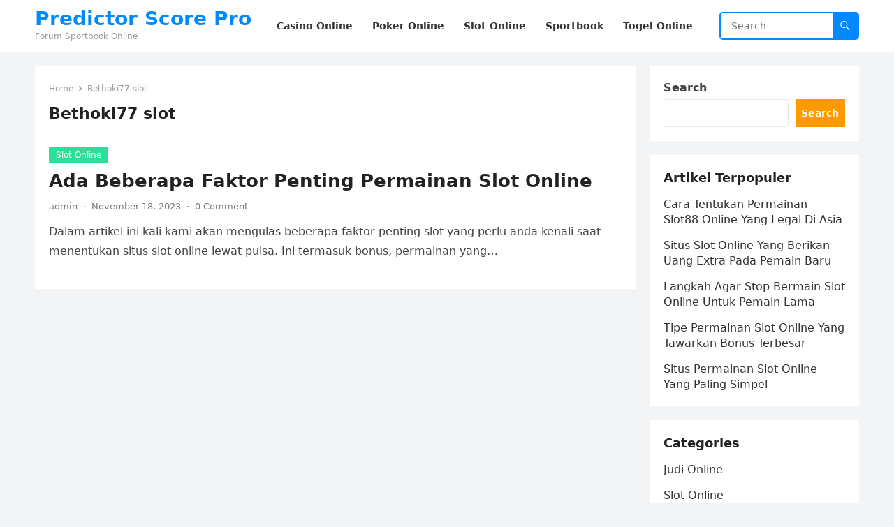

--- FILE ---
content_type: text/html; charset=UTF-8
request_url: https://scorepredictorpro.com/tag/bethoki77-slot/
body_size: 9508
content:
<!DOCTYPE html>
<html lang="en">
<head>
<meta charset="UTF-8">
<meta name="viewport" content="width=device-width, initial-scale=1">
<meta http-equiv="X-UA-Compatible" content="IE=edge">
<meta name="HandheldFriendly" content="true">
<link rel="profile" href="https://gmpg.org/xfn/11">
<meta name='robots' content='index, follow, max-image-preview:large, max-snippet:-1, max-video-preview:-1' />

	<!-- This site is optimized with the Yoast SEO plugin v26.7 - https://yoast.com/wordpress/plugins/seo/ -->
	<title>Bethoki77 slot Archives - Predictor Score Pro</title>
	<link rel="canonical" href="https://scorepredictorpro.com/tag/bethoki77-slot/" />
	<meta property="og:locale" content="en_US" />
	<meta property="og:type" content="article" />
	<meta property="og:title" content="Bethoki77 slot Archives - Predictor Score Pro" />
	<meta property="og:url" content="https://scorepredictorpro.com/tag/bethoki77-slot/" />
	<meta property="og:site_name" content="Predictor Score Pro" />
	<meta name="twitter:card" content="summary_large_image" />
	<script type="application/ld+json" class="yoast-schema-graph">{"@context":"https://schema.org","@graph":[{"@type":"CollectionPage","@id":"https://scorepredictorpro.com/tag/bethoki77-slot/","url":"https://scorepredictorpro.com/tag/bethoki77-slot/","name":"Bethoki77 slot Archives - Predictor Score Pro","isPartOf":{"@id":"https://scorepredictorpro.com/#website"},"breadcrumb":{"@id":"https://scorepredictorpro.com/tag/bethoki77-slot/#breadcrumb"},"inLanguage":"en"},{"@type":"BreadcrumbList","@id":"https://scorepredictorpro.com/tag/bethoki77-slot/#breadcrumb","itemListElement":[{"@type":"ListItem","position":1,"name":"Home","item":"https://scorepredictorpro.com/"},{"@type":"ListItem","position":2,"name":"Bethoki77 slot"}]},{"@type":"WebSite","@id":"https://scorepredictorpro.com/#website","url":"https://scorepredictorpro.com/","name":"Predictor Score Pro","description":"Forum Sportbook Online","potentialAction":[{"@type":"SearchAction","target":{"@type":"EntryPoint","urlTemplate":"https://scorepredictorpro.com/?s={search_term_string}"},"query-input":{"@type":"PropertyValueSpecification","valueRequired":true,"valueName":"search_term_string"}}],"inLanguage":"en"}]}</script>
	<!-- / Yoast SEO plugin. -->


<link rel='dns-prefetch' href='//www.googletagmanager.com' />
<link rel="alternate" type="application/rss+xml" title="Predictor Score Pro &raquo; Feed" href="https://scorepredictorpro.com/feed/" />
<link rel="alternate" type="application/rss+xml" title="Predictor Score Pro &raquo; Comments Feed" href="https://scorepredictorpro.com/comments/feed/" />
<link rel="alternate" type="application/rss+xml" title="Predictor Score Pro &raquo; Bethoki77 slot Tag Feed" href="https://scorepredictorpro.com/tag/bethoki77-slot/feed/" />
<script type="text/javascript">
/* <![CDATA[ */
window._wpemojiSettings = {"baseUrl":"https:\/\/s.w.org\/images\/core\/emoji\/15.0.3\/72x72\/","ext":".png","svgUrl":"https:\/\/s.w.org\/images\/core\/emoji\/15.0.3\/svg\/","svgExt":".svg","source":{"concatemoji":"https:\/\/scorepredictorpro.com\/wp-includes\/js\/wp-emoji-release.min.js?ver=6.5.7"}};
/*! This file is auto-generated */
!function(i,n){var o,s,e;function c(e){try{var t={supportTests:e,timestamp:(new Date).valueOf()};sessionStorage.setItem(o,JSON.stringify(t))}catch(e){}}function p(e,t,n){e.clearRect(0,0,e.canvas.width,e.canvas.height),e.fillText(t,0,0);var t=new Uint32Array(e.getImageData(0,0,e.canvas.width,e.canvas.height).data),r=(e.clearRect(0,0,e.canvas.width,e.canvas.height),e.fillText(n,0,0),new Uint32Array(e.getImageData(0,0,e.canvas.width,e.canvas.height).data));return t.every(function(e,t){return e===r[t]})}function u(e,t,n){switch(t){case"flag":return n(e,"\ud83c\udff3\ufe0f\u200d\u26a7\ufe0f","\ud83c\udff3\ufe0f\u200b\u26a7\ufe0f")?!1:!n(e,"\ud83c\uddfa\ud83c\uddf3","\ud83c\uddfa\u200b\ud83c\uddf3")&&!n(e,"\ud83c\udff4\udb40\udc67\udb40\udc62\udb40\udc65\udb40\udc6e\udb40\udc67\udb40\udc7f","\ud83c\udff4\u200b\udb40\udc67\u200b\udb40\udc62\u200b\udb40\udc65\u200b\udb40\udc6e\u200b\udb40\udc67\u200b\udb40\udc7f");case"emoji":return!n(e,"\ud83d\udc26\u200d\u2b1b","\ud83d\udc26\u200b\u2b1b")}return!1}function f(e,t,n){var r="undefined"!=typeof WorkerGlobalScope&&self instanceof WorkerGlobalScope?new OffscreenCanvas(300,150):i.createElement("canvas"),a=r.getContext("2d",{willReadFrequently:!0}),o=(a.textBaseline="top",a.font="600 32px Arial",{});return e.forEach(function(e){o[e]=t(a,e,n)}),o}function t(e){var t=i.createElement("script");t.src=e,t.defer=!0,i.head.appendChild(t)}"undefined"!=typeof Promise&&(o="wpEmojiSettingsSupports",s=["flag","emoji"],n.supports={everything:!0,everythingExceptFlag:!0},e=new Promise(function(e){i.addEventListener("DOMContentLoaded",e,{once:!0})}),new Promise(function(t){var n=function(){try{var e=JSON.parse(sessionStorage.getItem(o));if("object"==typeof e&&"number"==typeof e.timestamp&&(new Date).valueOf()<e.timestamp+604800&&"object"==typeof e.supportTests)return e.supportTests}catch(e){}return null}();if(!n){if("undefined"!=typeof Worker&&"undefined"!=typeof OffscreenCanvas&&"undefined"!=typeof URL&&URL.createObjectURL&&"undefined"!=typeof Blob)try{var e="postMessage("+f.toString()+"("+[JSON.stringify(s),u.toString(),p.toString()].join(",")+"));",r=new Blob([e],{type:"text/javascript"}),a=new Worker(URL.createObjectURL(r),{name:"wpTestEmojiSupports"});return void(a.onmessage=function(e){c(n=e.data),a.terminate(),t(n)})}catch(e){}c(n=f(s,u,p))}t(n)}).then(function(e){for(var t in e)n.supports[t]=e[t],n.supports.everything=n.supports.everything&&n.supports[t],"flag"!==t&&(n.supports.everythingExceptFlag=n.supports.everythingExceptFlag&&n.supports[t]);n.supports.everythingExceptFlag=n.supports.everythingExceptFlag&&!n.supports.flag,n.DOMReady=!1,n.readyCallback=function(){n.DOMReady=!0}}).then(function(){return e}).then(function(){var e;n.supports.everything||(n.readyCallback(),(e=n.source||{}).concatemoji?t(e.concatemoji):e.wpemoji&&e.twemoji&&(t(e.twemoji),t(e.wpemoji)))}))}((window,document),window._wpemojiSettings);
/* ]]> */
</script>

<style id='wp-emoji-styles-inline-css' type='text/css'>

	img.wp-smiley, img.emoji {
		display: inline !important;
		border: none !important;
		box-shadow: none !important;
		height: 1em !important;
		width: 1em !important;
		margin: 0 0.07em !important;
		vertical-align: -0.1em !important;
		background: none !important;
		padding: 0 !important;
	}
</style>
<link rel='stylesheet' id='wp-block-library-css' href='https://scorepredictorpro.com/wp-includes/css/dist/block-library/style.min.css?ver=6.5.7' type='text/css' media='all' />
<style id='wp-block-library-theme-inline-css' type='text/css'>
.wp-block-audio figcaption{color:#555;font-size:13px;text-align:center}.is-dark-theme .wp-block-audio figcaption{color:#ffffffa6}.wp-block-audio{margin:0 0 1em}.wp-block-code{border:1px solid #ccc;border-radius:4px;font-family:Menlo,Consolas,monaco,monospace;padding:.8em 1em}.wp-block-embed figcaption{color:#555;font-size:13px;text-align:center}.is-dark-theme .wp-block-embed figcaption{color:#ffffffa6}.wp-block-embed{margin:0 0 1em}.blocks-gallery-caption{color:#555;font-size:13px;text-align:center}.is-dark-theme .blocks-gallery-caption{color:#ffffffa6}.wp-block-image figcaption{color:#555;font-size:13px;text-align:center}.is-dark-theme .wp-block-image figcaption{color:#ffffffa6}.wp-block-image{margin:0 0 1em}.wp-block-pullquote{border-bottom:4px solid;border-top:4px solid;color:currentColor;margin-bottom:1.75em}.wp-block-pullquote cite,.wp-block-pullquote footer,.wp-block-pullquote__citation{color:currentColor;font-size:.8125em;font-style:normal;text-transform:uppercase}.wp-block-quote{border-left:.25em solid;margin:0 0 1.75em;padding-left:1em}.wp-block-quote cite,.wp-block-quote footer{color:currentColor;font-size:.8125em;font-style:normal;position:relative}.wp-block-quote.has-text-align-right{border-left:none;border-right:.25em solid;padding-left:0;padding-right:1em}.wp-block-quote.has-text-align-center{border:none;padding-left:0}.wp-block-quote.is-large,.wp-block-quote.is-style-large,.wp-block-quote.is-style-plain{border:none}.wp-block-search .wp-block-search__label{font-weight:700}.wp-block-search__button{border:1px solid #ccc;padding:.375em .625em}:where(.wp-block-group.has-background){padding:1.25em 2.375em}.wp-block-separator.has-css-opacity{opacity:.4}.wp-block-separator{border:none;border-bottom:2px solid;margin-left:auto;margin-right:auto}.wp-block-separator.has-alpha-channel-opacity{opacity:1}.wp-block-separator:not(.is-style-wide):not(.is-style-dots){width:100px}.wp-block-separator.has-background:not(.is-style-dots){border-bottom:none;height:1px}.wp-block-separator.has-background:not(.is-style-wide):not(.is-style-dots){height:2px}.wp-block-table{margin:0 0 1em}.wp-block-table td,.wp-block-table th{word-break:normal}.wp-block-table figcaption{color:#555;font-size:13px;text-align:center}.is-dark-theme .wp-block-table figcaption{color:#ffffffa6}.wp-block-video figcaption{color:#555;font-size:13px;text-align:center}.is-dark-theme .wp-block-video figcaption{color:#ffffffa6}.wp-block-video{margin:0 0 1em}.wp-block-template-part.has-background{margin-bottom:0;margin-top:0;padding:1.25em 2.375em}
</style>
<style id='classic-theme-styles-inline-css' type='text/css'>
/*! This file is auto-generated */
.wp-block-button__link{color:#fff;background-color:#32373c;border-radius:9999px;box-shadow:none;text-decoration:none;padding:calc(.667em + 2px) calc(1.333em + 2px);font-size:1.125em}.wp-block-file__button{background:#32373c;color:#fff;text-decoration:none}
</style>
<style id='global-styles-inline-css' type='text/css'>
body{--wp--preset--color--black: #000000;--wp--preset--color--cyan-bluish-gray: #abb8c3;--wp--preset--color--white: #ffffff;--wp--preset--color--pale-pink: #f78da7;--wp--preset--color--vivid-red: #cf2e2e;--wp--preset--color--luminous-vivid-orange: #ff6900;--wp--preset--color--luminous-vivid-amber: #fcb900;--wp--preset--color--light-green-cyan: #7bdcb5;--wp--preset--color--vivid-green-cyan: #00d084;--wp--preset--color--pale-cyan-blue: #8ed1fc;--wp--preset--color--vivid-cyan-blue: #0693e3;--wp--preset--color--vivid-purple: #9b51e0;--wp--preset--gradient--vivid-cyan-blue-to-vivid-purple: linear-gradient(135deg,rgba(6,147,227,1) 0%,rgb(155,81,224) 100%);--wp--preset--gradient--light-green-cyan-to-vivid-green-cyan: linear-gradient(135deg,rgb(122,220,180) 0%,rgb(0,208,130) 100%);--wp--preset--gradient--luminous-vivid-amber-to-luminous-vivid-orange: linear-gradient(135deg,rgba(252,185,0,1) 0%,rgba(255,105,0,1) 100%);--wp--preset--gradient--luminous-vivid-orange-to-vivid-red: linear-gradient(135deg,rgba(255,105,0,1) 0%,rgb(207,46,46) 100%);--wp--preset--gradient--very-light-gray-to-cyan-bluish-gray: linear-gradient(135deg,rgb(238,238,238) 0%,rgb(169,184,195) 100%);--wp--preset--gradient--cool-to-warm-spectrum: linear-gradient(135deg,rgb(74,234,220) 0%,rgb(151,120,209) 20%,rgb(207,42,186) 40%,rgb(238,44,130) 60%,rgb(251,105,98) 80%,rgb(254,248,76) 100%);--wp--preset--gradient--blush-light-purple: linear-gradient(135deg,rgb(255,206,236) 0%,rgb(152,150,240) 100%);--wp--preset--gradient--blush-bordeaux: linear-gradient(135deg,rgb(254,205,165) 0%,rgb(254,45,45) 50%,rgb(107,0,62) 100%);--wp--preset--gradient--luminous-dusk: linear-gradient(135deg,rgb(255,203,112) 0%,rgb(199,81,192) 50%,rgb(65,88,208) 100%);--wp--preset--gradient--pale-ocean: linear-gradient(135deg,rgb(255,245,203) 0%,rgb(182,227,212) 50%,rgb(51,167,181) 100%);--wp--preset--gradient--electric-grass: linear-gradient(135deg,rgb(202,248,128) 0%,rgb(113,206,126) 100%);--wp--preset--gradient--midnight: linear-gradient(135deg,rgb(2,3,129) 0%,rgb(40,116,252) 100%);--wp--preset--font-size--small: 13px;--wp--preset--font-size--medium: 20px;--wp--preset--font-size--large: 36px;--wp--preset--font-size--x-large: 42px;--wp--preset--spacing--20: 0.44rem;--wp--preset--spacing--30: 0.67rem;--wp--preset--spacing--40: 1rem;--wp--preset--spacing--50: 1.5rem;--wp--preset--spacing--60: 2.25rem;--wp--preset--spacing--70: 3.38rem;--wp--preset--spacing--80: 5.06rem;--wp--preset--shadow--natural: 6px 6px 9px rgba(0, 0, 0, 0.2);--wp--preset--shadow--deep: 12px 12px 50px rgba(0, 0, 0, 0.4);--wp--preset--shadow--sharp: 6px 6px 0px rgba(0, 0, 0, 0.2);--wp--preset--shadow--outlined: 6px 6px 0px -3px rgba(255, 255, 255, 1), 6px 6px rgba(0, 0, 0, 1);--wp--preset--shadow--crisp: 6px 6px 0px rgba(0, 0, 0, 1);}:where(.is-layout-flex){gap: 0.5em;}:where(.is-layout-grid){gap: 0.5em;}body .is-layout-flex{display: flex;}body .is-layout-flex{flex-wrap: wrap;align-items: center;}body .is-layout-flex > *{margin: 0;}body .is-layout-grid{display: grid;}body .is-layout-grid > *{margin: 0;}:where(.wp-block-columns.is-layout-flex){gap: 2em;}:where(.wp-block-columns.is-layout-grid){gap: 2em;}:where(.wp-block-post-template.is-layout-flex){gap: 1.25em;}:where(.wp-block-post-template.is-layout-grid){gap: 1.25em;}.has-black-color{color: var(--wp--preset--color--black) !important;}.has-cyan-bluish-gray-color{color: var(--wp--preset--color--cyan-bluish-gray) !important;}.has-white-color{color: var(--wp--preset--color--white) !important;}.has-pale-pink-color{color: var(--wp--preset--color--pale-pink) !important;}.has-vivid-red-color{color: var(--wp--preset--color--vivid-red) !important;}.has-luminous-vivid-orange-color{color: var(--wp--preset--color--luminous-vivid-orange) !important;}.has-luminous-vivid-amber-color{color: var(--wp--preset--color--luminous-vivid-amber) !important;}.has-light-green-cyan-color{color: var(--wp--preset--color--light-green-cyan) !important;}.has-vivid-green-cyan-color{color: var(--wp--preset--color--vivid-green-cyan) !important;}.has-pale-cyan-blue-color{color: var(--wp--preset--color--pale-cyan-blue) !important;}.has-vivid-cyan-blue-color{color: var(--wp--preset--color--vivid-cyan-blue) !important;}.has-vivid-purple-color{color: var(--wp--preset--color--vivid-purple) !important;}.has-black-background-color{background-color: var(--wp--preset--color--black) !important;}.has-cyan-bluish-gray-background-color{background-color: var(--wp--preset--color--cyan-bluish-gray) !important;}.has-white-background-color{background-color: var(--wp--preset--color--white) !important;}.has-pale-pink-background-color{background-color: var(--wp--preset--color--pale-pink) !important;}.has-vivid-red-background-color{background-color: var(--wp--preset--color--vivid-red) !important;}.has-luminous-vivid-orange-background-color{background-color: var(--wp--preset--color--luminous-vivid-orange) !important;}.has-luminous-vivid-amber-background-color{background-color: var(--wp--preset--color--luminous-vivid-amber) !important;}.has-light-green-cyan-background-color{background-color: var(--wp--preset--color--light-green-cyan) !important;}.has-vivid-green-cyan-background-color{background-color: var(--wp--preset--color--vivid-green-cyan) !important;}.has-pale-cyan-blue-background-color{background-color: var(--wp--preset--color--pale-cyan-blue) !important;}.has-vivid-cyan-blue-background-color{background-color: var(--wp--preset--color--vivid-cyan-blue) !important;}.has-vivid-purple-background-color{background-color: var(--wp--preset--color--vivid-purple) !important;}.has-black-border-color{border-color: var(--wp--preset--color--black) !important;}.has-cyan-bluish-gray-border-color{border-color: var(--wp--preset--color--cyan-bluish-gray) !important;}.has-white-border-color{border-color: var(--wp--preset--color--white) !important;}.has-pale-pink-border-color{border-color: var(--wp--preset--color--pale-pink) !important;}.has-vivid-red-border-color{border-color: var(--wp--preset--color--vivid-red) !important;}.has-luminous-vivid-orange-border-color{border-color: var(--wp--preset--color--luminous-vivid-orange) !important;}.has-luminous-vivid-amber-border-color{border-color: var(--wp--preset--color--luminous-vivid-amber) !important;}.has-light-green-cyan-border-color{border-color: var(--wp--preset--color--light-green-cyan) !important;}.has-vivid-green-cyan-border-color{border-color: var(--wp--preset--color--vivid-green-cyan) !important;}.has-pale-cyan-blue-border-color{border-color: var(--wp--preset--color--pale-cyan-blue) !important;}.has-vivid-cyan-blue-border-color{border-color: var(--wp--preset--color--vivid-cyan-blue) !important;}.has-vivid-purple-border-color{border-color: var(--wp--preset--color--vivid-purple) !important;}.has-vivid-cyan-blue-to-vivid-purple-gradient-background{background: var(--wp--preset--gradient--vivid-cyan-blue-to-vivid-purple) !important;}.has-light-green-cyan-to-vivid-green-cyan-gradient-background{background: var(--wp--preset--gradient--light-green-cyan-to-vivid-green-cyan) !important;}.has-luminous-vivid-amber-to-luminous-vivid-orange-gradient-background{background: var(--wp--preset--gradient--luminous-vivid-amber-to-luminous-vivid-orange) !important;}.has-luminous-vivid-orange-to-vivid-red-gradient-background{background: var(--wp--preset--gradient--luminous-vivid-orange-to-vivid-red) !important;}.has-very-light-gray-to-cyan-bluish-gray-gradient-background{background: var(--wp--preset--gradient--very-light-gray-to-cyan-bluish-gray) !important;}.has-cool-to-warm-spectrum-gradient-background{background: var(--wp--preset--gradient--cool-to-warm-spectrum) !important;}.has-blush-light-purple-gradient-background{background: var(--wp--preset--gradient--blush-light-purple) !important;}.has-blush-bordeaux-gradient-background{background: var(--wp--preset--gradient--blush-bordeaux) !important;}.has-luminous-dusk-gradient-background{background: var(--wp--preset--gradient--luminous-dusk) !important;}.has-pale-ocean-gradient-background{background: var(--wp--preset--gradient--pale-ocean) !important;}.has-electric-grass-gradient-background{background: var(--wp--preset--gradient--electric-grass) !important;}.has-midnight-gradient-background{background: var(--wp--preset--gradient--midnight) !important;}.has-small-font-size{font-size: var(--wp--preset--font-size--small) !important;}.has-medium-font-size{font-size: var(--wp--preset--font-size--medium) !important;}.has-large-font-size{font-size: var(--wp--preset--font-size--large) !important;}.has-x-large-font-size{font-size: var(--wp--preset--font-size--x-large) !important;}
.wp-block-navigation a:where(:not(.wp-element-button)){color: inherit;}
:where(.wp-block-post-template.is-layout-flex){gap: 1.25em;}:where(.wp-block-post-template.is-layout-grid){gap: 1.25em;}
:where(.wp-block-columns.is-layout-flex){gap: 2em;}:where(.wp-block-columns.is-layout-grid){gap: 2em;}
.wp-block-pullquote{font-size: 1.5em;line-height: 1.6;}
</style>
<link rel='stylesheet' id='blogsite-fontawesome-style-css' href='https://scorepredictorpro.com/wp-content/themes/blogsite/assets/css/font-awesome.css?ver=6.5.7' type='text/css' media='all' />
<link rel='stylesheet' id='blogsite-genericons-style-css' href='https://scorepredictorpro.com/wp-content/themes/blogsite/genericons/genericons.css?ver=6.5.7' type='text/css' media='all' />
<link rel='stylesheet' id='blogsite-style-css' href='https://scorepredictorpro.com/wp-content/themes/blogsite/style.css?ver=20230701' type='text/css' media='all' />
<link rel='stylesheet' id='blogsite-responsive-style-css' href='https://scorepredictorpro.com/wp-content/themes/blogsite/responsive.css?ver=20230701' type='text/css' media='all' />
<script type="text/javascript" src="https://scorepredictorpro.com/wp-includes/js/jquery/jquery.min.js?ver=3.7.1" id="jquery-core-js"></script>
<script type="text/javascript" src="https://scorepredictorpro.com/wp-includes/js/jquery/jquery-migrate.min.js?ver=3.4.1" id="jquery-migrate-js"></script>
<link rel="https://api.w.org/" href="https://scorepredictorpro.com/wp-json/" /><link rel="alternate" type="application/json" href="https://scorepredictorpro.com/wp-json/wp/v2/tags/183" /><link rel="EditURI" type="application/rsd+xml" title="RSD" href="https://scorepredictorpro.com/xmlrpc.php?rsd" />
<meta name="generator" content="WordPress 6.5.7" />
<meta name="generator" content="Site Kit by Google 1.170.0" /><link rel="icon" href="https://scorepredictorpro.com/wp-content/uploads/2023/03/google_icon.png" sizes="32x32" />
<link rel="icon" href="https://scorepredictorpro.com/wp-content/uploads/2023/03/google_icon.png" sizes="192x192" />
<link rel="apple-touch-icon" href="https://scorepredictorpro.com/wp-content/uploads/2023/03/google_icon.png" />
<meta name="msapplication-TileImage" content="https://scorepredictorpro.com/wp-content/uploads/2023/03/google_icon.png" />
<link rel="alternate" type="application/rss+xml" title="RSS" href="https://scorepredictorpro.com/rsslatest.xml" /></head>

<body class="archive tag tag-bethoki77-slot tag-183 wp-embed-responsive hfeed">


<div id="page" class="site">

	<a class="skip-link screen-reader-text" href="#content">Skip to content</a>

	<header id="masthead" class="site-header clear">

		
		<div class="container">

			<div class="site-branding">

				
				
					<div class="site-title-desc">

						<div class="site-title ">
							<h1><a href="https://scorepredictorpro.com">Predictor Score Pro</a></h1>
						</div><!-- .site-title -->	

						<div class="site-description">
							Forum Sportbook Online						</div><!-- .site-desc -->

					</div><!-- .site-title-desc -->

				
			</div><!-- .site-branding -->		

			<nav id="primary-nav" class="primary-navigation">

				<div class="menu-menu-container"><ul id="primary-menu" class="sf-menu"><li id="menu-item-9" class="menu-item menu-item-type-taxonomy menu-item-object-category menu-item-9"><a href="https://scorepredictorpro.com/category/casino-online/"><span class="menu-text">Casino Online</span></a></li>
<li id="menu-item-11" class="menu-item menu-item-type-taxonomy menu-item-object-category menu-item-11"><a href="https://scorepredictorpro.com/category/poker-online/"><span class="menu-text">Poker Online</span></a></li>
<li id="menu-item-12" class="menu-item menu-item-type-taxonomy menu-item-object-category menu-item-12"><a href="https://scorepredictorpro.com/category/slot-online/"><span class="menu-text">Slot Online</span></a></li>
<li id="menu-item-13" class="menu-item menu-item-type-taxonomy menu-item-object-category menu-item-13"><a href="https://scorepredictorpro.com/category/sportbook/"><span class="menu-text">Sportbook</span></a></li>
<li id="menu-item-14" class="menu-item menu-item-type-taxonomy menu-item-object-category menu-item-14"><a href="https://scorepredictorpro.com/category/togel-online/"><span class="menu-text">Togel Online</span></a></li>
</ul></div>
			</nav><!-- #primary-nav -->

			<div class="header-search">
				<form id="searchform" method="get" action="https://scorepredictorpro.com/">
					<input type="search" name="s" class="search-input" placeholder="Search" autocomplete="off">
					<button type="submit" class="search-submit"><span class="genericon genericon-search"></span></button>		
				</form>
			</div><!-- .header-search -->

			<div class="header-toggles">
				<button class="toggle nav-toggle mobile-nav-toggle" data-toggle-target=".menu-modal"  data-toggle-body-class="showing-menu-modal" aria-expanded="false" data-set-focus=".close-nav-toggle">
					<span class="toggle-inner">
						<span class="toggle-icon">
							<svg class="svg-icon" aria-hidden="true" role="img" focusable="false" xmlns="http://www.w3.org/2000/svg" width="26" height="7" viewBox="0 0 26 7"><path fill-rule="evenodd" d="M332.5,45 C330.567003,45 329,43.4329966 329,41.5 C329,39.5670034 330.567003,38 332.5,38 C334.432997,38 336,39.5670034 336,41.5 C336,43.4329966 334.432997,45 332.5,45 Z M342,45 C340.067003,45 338.5,43.4329966 338.5,41.5 C338.5,39.5670034 340.067003,38 342,38 C343.932997,38 345.5,39.5670034 345.5,41.5 C345.5,43.4329966 343.932997,45 342,45 Z M351.5,45 C349.567003,45 348,43.4329966 348,41.5 C348,39.5670034 349.567003,38 351.5,38 C353.432997,38 355,39.5670034 355,41.5 C355,43.4329966 353.432997,45 351.5,45 Z" transform="translate(-329 -38)" /></svg>						</span>
						<span class="toggle-text">Menu</span>
					</span>
				</button><!-- .nav-toggle -->
			</div><!-- .header-toggles -->
			
		</div><!-- .container -->

	</header><!-- #masthead -->	

	<div class="menu-modal cover-modal header-footer-group" data-modal-target-string=".menu-modal">

		<div class="menu-modal-inner modal-inner">

			<div class="menu-wrapper section-inner">

				<div class="menu-top">

					<button class="toggle close-nav-toggle fill-children-current-color" data-toggle-target=".menu-modal" data-toggle-body-class="showing-menu-modal" aria-expanded="false" data-set-focus=".menu-modal">
						<span class="toggle-text">Close Menu</span>
						<svg class="svg-icon" aria-hidden="true" role="img" focusable="false" xmlns="http://www.w3.org/2000/svg" width="16" height="16" viewBox="0 0 16 16"><polygon fill="" fill-rule="evenodd" points="6.852 7.649 .399 1.195 1.445 .149 7.899 6.602 14.352 .149 15.399 1.195 8.945 7.649 15.399 14.102 14.352 15.149 7.899 8.695 1.445 15.149 .399 14.102" /></svg>					</button><!-- .nav-toggle -->

					
					<nav class="mobile-menu" aria-label="Mobile" role="navigation">

						<ul class="modal-menu reset-list-style">

						<li class="menu-item menu-item-type-taxonomy menu-item-object-category menu-item-9"><div class="ancestor-wrapper"><a href="https://scorepredictorpro.com/category/casino-online/">Casino Online</a></div><!-- .ancestor-wrapper --></li>
<li class="menu-item menu-item-type-taxonomy menu-item-object-category menu-item-11"><div class="ancestor-wrapper"><a href="https://scorepredictorpro.com/category/poker-online/">Poker Online</a></div><!-- .ancestor-wrapper --></li>
<li class="menu-item menu-item-type-taxonomy menu-item-object-category menu-item-12"><div class="ancestor-wrapper"><a href="https://scorepredictorpro.com/category/slot-online/">Slot Online</a></div><!-- .ancestor-wrapper --></li>
<li class="menu-item menu-item-type-taxonomy menu-item-object-category menu-item-13"><div class="ancestor-wrapper"><a href="https://scorepredictorpro.com/category/sportbook/">Sportbook</a></div><!-- .ancestor-wrapper --></li>
<li class="menu-item menu-item-type-taxonomy menu-item-object-category menu-item-14"><div class="ancestor-wrapper"><a href="https://scorepredictorpro.com/category/togel-online/">Togel Online</a></div><!-- .ancestor-wrapper --></li>

						</ul>

					</nav>

				</div><!-- .menu-top -->

			</div><!-- .menu-wrapper -->

		</div><!-- .menu-modal-inner -->

	</div><!-- .menu-modal -->	

<div class="header-space"></div>

<div id="content" class="site-content container  clear">

	<div id="primary" class="content-area clear">
				
		<main id="main" class="site-main clear">

			<div class="breadcrumbs clear">
				<span class="breadcrumbs-nav">
					<a href="https://scorepredictorpro.com">Home</a>
					<span class="post-category">Bethoki77 slot</span>
				</span>				
				<h1>
					Bethoki77 slot					
				</h1>	
			</div><!-- .breadcrumbs -->
		
			<div id="recent-content" class="content-loop">

				
<div id="post-61" class="clear last post-61 post type-post status-publish format-standard hentry category-slot-online tag-beberapa-faktor-penting-slot tag-bethoki77 tag-bethoki77-asia tag-bethoki77-online tag-bethoki77-slot tag-bethoki77-terpercaya tag-daftar-bethoki77 tag-link-bethoki77 tag-login-bethoki77">	

		

	<div class="entry-category">
		<a href="https://scorepredictorpro.com/category/slot-online/">Slot Online</a> 	</div>		

	<h2 class="entry-title"><a href="https://scorepredictorpro.com/ada-beberapa-faktor-penting-permainan-slot-online/">Ada Beberapa Faktor Penting Permainan Slot Online</a></h2>
	
	<div class="entry-meta">

	<span class="entry-author"><a href="https://scorepredictorpro.com/author/admin/" title="Posts by admin" rel="author">admin</a></span>
	<span class="sep author-sep">&middot;</span>	
	<span class="entry-date">November 18, 2023</span>
	<span class="sep">&middot;</span>
	<span class='entry-comment'><a href="https://scorepredictorpro.com/ada-beberapa-faktor-penting-permainan-slot-online/#respond" class="comments-link" >0 Comment</a></span>
	
</div><!-- .entry-meta -->

	<div class="entry-summary">
		<p>Dalam artikel ini kali kami akan mengulas beberapa faktor penting slot yang perlu anda kenali saat menentukan situs slot online lewat pulsa. Ini termasuk bonus, permainan yang&#8230; </p>
	</div><!-- .entry-summary -->

</div><!-- #post-61 -->
			</div><!-- #recent-content -->

			
		</main><!-- .site-main -->

	</div><!-- #primary -->


<aside id="secondary" class="widget-area sidebar">

	
	<div id="block-2" class="widget widget_block widget_search"><form role="search" method="get" action="https://scorepredictorpro.com/" class="wp-block-search__button-outside wp-block-search__text-button wp-block-search"    ><label class="wp-block-search__label" for="wp-block-search__input-1" >Search</label><div class="wp-block-search__inside-wrapper " ><input class="wp-block-search__input" id="wp-block-search__input-1" placeholder="" value="" type="search" name="s" required /><button aria-label="Search" class="wp-block-search__button wp-element-button" type="submit" >Search</button></div></form></div><div id="block-3" class="widget widget_block"><div class="wp-block-group"><div class="wp-block-group__inner-container is-layout-flow wp-block-group-is-layout-flow"><h2 class="wp-block-heading">Artikel Terpopuler</h2><ul class="wp-block-latest-posts__list wp-block-latest-posts"><li><a class="wp-block-latest-posts__post-title" href="https://scorepredictorpro.com/cara-tentukan-permainan-slot88-online-yang-legal-di-asia/">Cara Tentukan Permainan Slot88 Online Yang Legal Di Asia</a></li>
<li><a class="wp-block-latest-posts__post-title" href="https://scorepredictorpro.com/situs-slot-online-yang-berikan-uang-extra-pada-pemain-baru/">Situs Slot Online Yang Berikan Uang Extra Pada Pemain Baru</a></li>
<li><a class="wp-block-latest-posts__post-title" href="https://scorepredictorpro.com/langkah-agar-stop-bermain-slot-online-untuk-pemain-lama/">Langkah Agar Stop Bermain Slot Online Untuk Pemain Lama</a></li>
<li><a class="wp-block-latest-posts__post-title" href="https://scorepredictorpro.com/tipe-permainan-slot-online-yang-tawarkan-bonus-terbesar/">Tipe Permainan Slot Online Yang Tawarkan Bonus Terbesar</a></li>
<li><a class="wp-block-latest-posts__post-title" href="https://scorepredictorpro.com/situs-permainan-slot-online-yang-paling-simpel/">Situs Permainan Slot Online Yang Paling Simpel</a></li>
</ul></div></div></div><div id="block-6" class="widget widget_block"><div class="wp-block-group"><div class="wp-block-group__inner-container is-layout-flow wp-block-group-is-layout-flow"><h2 class="wp-block-heading">Categories</h2><ul class="wp-block-categories-list wp-block-categories">	<li class="cat-item cat-item-27"><a href="https://scorepredictorpro.com/category/judi-online/">Judi Online</a>
</li>
	<li class="cat-item cat-item-2"><a href="https://scorepredictorpro.com/category/slot-online/">Slot Online</a>
</li>
	<li class="cat-item cat-item-5"><a href="https://scorepredictorpro.com/category/togel-online/">Togel Online</a>
</li>
</ul></div></div></div><div id="tag_cloud-2" class="widget widget_tag_cloud"><h2 class="widget-title">Query Terpopuler</h2><div class="tagcloud"><a href="https://scorepredictorpro.com/tag/betslot88/" class="tag-cloud-link tag-link-188 tag-link-position-1" style="font-size: 22pt;" aria-label="betslot88 (2 items)">betslot88</a>
<a href="https://scorepredictorpro.com/tag/betslot88-asia/" class="tag-cloud-link tag-link-189 tag-link-position-2" style="font-size: 22pt;" aria-label="betslot88 asia (2 items)">betslot88 asia</a>
<a href="https://scorepredictorpro.com/tag/betslot88-online/" class="tag-cloud-link tag-link-190 tag-link-position-3" style="font-size: 22pt;" aria-label="betslot88 online (2 items)">betslot88 online</a>
<a href="https://scorepredictorpro.com/tag/betslot88-slot/" class="tag-cloud-link tag-link-191 tag-link-position-4" style="font-size: 22pt;" aria-label="betslot88 slot (2 items)">betslot88 slot</a>
<a href="https://scorepredictorpro.com/tag/betslot88-terpercaya/" class="tag-cloud-link tag-link-192 tag-link-position-5" style="font-size: 22pt;" aria-label="betslot88 terpercaya (2 items)">betslot88 terpercaya</a>
<a href="https://scorepredictorpro.com/tag/daftar-betslot88/" class="tag-cloud-link tag-link-193 tag-link-position-6" style="font-size: 22pt;" aria-label="daftar betslot88 (2 items)">daftar betslot88</a>
<a href="https://scorepredictorpro.com/tag/daftar-holyslot88/" class="tag-cloud-link tag-link-212 tag-link-position-7" style="font-size: 8pt;" aria-label="daftar holyslot88 (1 item)">daftar holyslot88</a>
<a href="https://scorepredictorpro.com/tag/daftar-nagaslot/" class="tag-cloud-link tag-link-204 tag-link-position-8" style="font-size: 8pt;" aria-label="daftar NagaSlot (1 item)">daftar NagaSlot</a>
<a href="https://scorepredictorpro.com/tag/holyslot88/" class="tag-cloud-link tag-link-213 tag-link-position-9" style="font-size: 8pt;" aria-label="holyslot88 (1 item)">holyslot88</a>
<a href="https://scorepredictorpro.com/tag/holyslot88-asia/" class="tag-cloud-link tag-link-214 tag-link-position-10" style="font-size: 8pt;" aria-label="holyslot88 asia (1 item)">holyslot88 asia</a>
<a href="https://scorepredictorpro.com/tag/holyslot88-online/" class="tag-cloud-link tag-link-215 tag-link-position-11" style="font-size: 8pt;" aria-label="holyslot88 online (1 item)">holyslot88 online</a>
<a href="https://scorepredictorpro.com/tag/holyslot88-slot/" class="tag-cloud-link tag-link-216 tag-link-position-12" style="font-size: 8pt;" aria-label="holyslot88 slot (1 item)">holyslot88 slot</a>
<a href="https://scorepredictorpro.com/tag/holyslot88-terpercaya/" class="tag-cloud-link tag-link-217 tag-link-position-13" style="font-size: 8pt;" aria-label="holyslot88 terpercaya (1 item)">holyslot88 terpercaya</a>
<a href="https://scorepredictorpro.com/tag/link-betslot88/" class="tag-cloud-link tag-link-194 tag-link-position-14" style="font-size: 22pt;" aria-label="link betslot88 (2 items)">link betslot88</a>
<a href="https://scorepredictorpro.com/tag/link-holyslot88/" class="tag-cloud-link tag-link-218 tag-link-position-15" style="font-size: 8pt;" aria-label="link holyslot88 (1 item)">link holyslot88</a>
<a href="https://scorepredictorpro.com/tag/link-nagaslot/" class="tag-cloud-link tag-link-205 tag-link-position-16" style="font-size: 8pt;" aria-label="link NagaSlot (1 item)">link NagaSlot</a>
<a href="https://scorepredictorpro.com/tag/login-betslot88/" class="tag-cloud-link tag-link-195 tag-link-position-17" style="font-size: 22pt;" aria-label="login betslot88 (2 items)">login betslot88</a>
<a href="https://scorepredictorpro.com/tag/login-holyslot88/" class="tag-cloud-link tag-link-219 tag-link-position-18" style="font-size: 8pt;" aria-label="login holyslot88 (1 item)">login holyslot88</a>
<a href="https://scorepredictorpro.com/tag/login-nagaslot/" class="tag-cloud-link tag-link-206 tag-link-position-19" style="font-size: 8pt;" aria-label="login NagaSlot (1 item)">login NagaSlot</a>
<a href="https://scorepredictorpro.com/tag/login-viobet88/" class="tag-cloud-link tag-link-198 tag-link-position-20" style="font-size: 8pt;" aria-label="login Viobet88 (1 item)">login Viobet88</a>
<a href="https://scorepredictorpro.com/tag/nagaslot/" class="tag-cloud-link tag-link-207 tag-link-position-21" style="font-size: 8pt;" aria-label="NagaSlot (1 item)">NagaSlot</a>
<a href="https://scorepredictorpro.com/tag/nagaslot-asia/" class="tag-cloud-link tag-link-208 tag-link-position-22" style="font-size: 8pt;" aria-label="NagaSlot asia (1 item)">NagaSlot asia</a>
<a href="https://scorepredictorpro.com/tag/nagaslot-online/" class="tag-cloud-link tag-link-209 tag-link-position-23" style="font-size: 8pt;" aria-label="NagaSlot online (1 item)">NagaSlot online</a>
<a href="https://scorepredictorpro.com/tag/nagaslot-slot/" class="tag-cloud-link tag-link-210 tag-link-position-24" style="font-size: 8pt;" aria-label="NagaSlot slot (1 item)">NagaSlot slot</a>
<a href="https://scorepredictorpro.com/tag/nagaslot-terpercaya/" class="tag-cloud-link tag-link-211 tag-link-position-25" style="font-size: 8pt;" aria-label="NagaSlot terpercaya (1 item)">NagaSlot terpercaya</a>
<a href="https://scorepredictorpro.com/tag/viobet88/" class="tag-cloud-link tag-link-199 tag-link-position-26" style="font-size: 8pt;" aria-label="Viobet88 (1 item)">Viobet88</a>
<a href="https://scorepredictorpro.com/tag/viobet88-asia/" class="tag-cloud-link tag-link-200 tag-link-position-27" style="font-size: 8pt;" aria-label="Viobet88 asia (1 item)">Viobet88 asia</a>
<a href="https://scorepredictorpro.com/tag/viobet88-online/" class="tag-cloud-link tag-link-201 tag-link-position-28" style="font-size: 8pt;" aria-label="Viobet88 online (1 item)">Viobet88 online</a>
<a href="https://scorepredictorpro.com/tag/viobet88-slot/" class="tag-cloud-link tag-link-202 tag-link-position-29" style="font-size: 8pt;" aria-label="Viobet88 slot (1 item)">Viobet88 slot</a>
<a href="https://scorepredictorpro.com/tag/viobet88-terpercaya/" class="tag-cloud-link tag-link-203 tag-link-position-30" style="font-size: 8pt;" aria-label="Viobet88 terpercaya (1 item)">Viobet88 terpercaya</a></div>
</div><div id="block-7" class="widget widget_block"><h2>Daftar Situs Terpopuler</h2>
<p><a href="https://scorepredictorpro.com/">Slot Online</a></p>
<p><a href="https://scorepredictorpro.com/">Slot Gacor</a></p>
<p><a href="https://scorepredictorpro.com/">Slot Online Terpercaya</a></p>
<p><a href="https://scorepredictorpro.com/">Slot Online Terbaik</a></p>
<p><a href="https://scorepredictorpro.com/">Situs Slot Gacor</a></p>
<p><a href="https://scorepredictorpro.com/">Judi Online</a></p>
<p><a href="https://scorepredictorpro.com/">Casino Online</a></p>
<p><a href="https://scorepredictorpro.com/">Poker Online</a></p>
<p><a href="https://scorepredictorpro.com/">Togel Online</a></p>
<p><a href="https://scorepredictorpro.com/">Agen Bola</a></p>
<p><a href="https://scorepredictorpro.com/">Agen Bola Terpercaya</a></p>
<p><a href="https://scorepredictorpro.com/">Agen Bola Resmi</a></p>
<p><a href="https://scorepredictorpro.com/">Situs Slot Online</a></p>
<p><a href="https://scorepredictorpro.com/">IDN Slot</a></p>
<p><a href="https://scorepredictorpro.com/">IDN Live</a></p>
<p><a href="https://scorepredictorpro.com/">IDN Poker</a></p>
<p><a href="https://scorepredictorpro.com/">Agen Slot Online</a></p>
<p><a href="https://scorepredictorpro.com/">Situs Slot Online</a></p>
<p><a href="https://kdslot.org" target="_blank">kdslot</a></p>
<p><a href="https://kaisar88.org" target="_blank">kaisar88</a></p>
<p><a href="http://167.71.220.95/" target="_blank">rajapoker</a></p>
<p><a href="https://154.26.133.205" target="_blank">areaslot</a></p>
<p><a href="http://139.59.244.3" target="_blank">betslot88</a></p>
<p><a href="http://178.128.88.84/" target="_blank">garudagame</a></p>
<p><a href="http://209.97.162.9/" target="_blank">asiahoki</a></p>
<p><a href="http://128.199.65.143/" target="_blank">gg88</a></p>
<p><a href="http://143.198.218.164/" target="_blank">eslot</a></p>
<p><a href="http://161.35.74.230/" target="_blank">bethoki</a></p>
<p><a href="http://46.101.208.185/" target="_blank">psgslot</a></p>
<p><a href="http://139.59.96.169/" target="_blank">nagahoki</a></p>
<p><a href="http://178.128.63.217/" target="_blank">slotbet88</a></p>
<p><a href="http://159.65.134.188/" target="_blank">mediaslot</a></p>
<p><a href="http://159.223.56.131/" target="_blank">megawin</a></p>
<p><a href="http://68.183.233.231/" target="_blank">megaslot</a></p>
<p><a href="http://165.22.109.2/" target="_blank">alibabaslot</a></p>
<p><a href="http://159.223.88.179" target="_blank">slotking</a></p>
<p><a href="http://206.189.83.86/" target="_blank">asiaslot</a></p>
<p><a href="http://159.223.94.79/" target="_blank">casino88</a></p>
<p><a href="http://134.209.99.23/" target="_blank">asia88</a></p>
<p><a href="https://68.183.238.49" target="_blank">Asiabet</a></p>
<p><a href="https://asiabet88.org" target="_blank">asiabet88</a></p>
<p><a href="http://slotasiabet.id/" target="_blank">slotasiabet</a></p></div>	
	
</aside><!-- #secondary -->


	</div><!-- #content .site-content -->
	
	<footer id="colophon" class="site-footer">

		
		<div class="clear"></div>

		<div id="site-bottom" class="no-footer-widgets clear">

			<div class="container">

				
			
			<div class="site-info">
				
				&copy; 2026 <a href="https://scorepredictorpro.com">Predictor Score Pro</a> - <a target="_blank" href="https://wpenjoy.com/themes/blogsite">WordPress Blog Theme</a> by <a target="_blank" href="https://wpenjoy.com">WPEnjoy</a>
			</div><!-- .site-info -->

			</div><!-- .container -->

		</div>
		<!-- #site-bottom -->
							
	</footer><!-- #colophon -->
</div><!-- #page -->


	<div id="back-top">
		<a href="#top" title="Back to top"><span class="genericon genericon-collapse"></span></a>
	</div>


<script type="text/javascript" src="https://scorepredictorpro.com/wp-content/themes/blogsite/assets/js/superfish.js?ver=6.5.7" id="blogsite-superfish-js"></script>
<script type="text/javascript" src="https://scorepredictorpro.com/wp-content/themes/blogsite/assets/js/html5.js?ver=6.5.7" id="blogsite-html5-js"></script>
<script type="text/javascript" src="https://scorepredictorpro.com/wp-content/themes/blogsite/assets/js/jquery.bxslider.js?ver=6.5.7" id="blogsite-bxslider-js"></script>
<script type="text/javascript" src="https://scorepredictorpro.com/wp-content/themes/blogsite/assets/js/jquery.tabslet.js?ver=20230701" id="tabslet-js"></script>
<script type="text/javascript" src="https://scorepredictorpro.com/wp-content/themes/blogsite/assets/js/index.js?ver=20230701" id="blogsite-index-js"></script>
<script type="text/javascript" src="https://scorepredictorpro.com/wp-content/themes/blogsite/assets/js/jquery.custom.js?ver=20230701" id="blogsite-custom-js"></script>
    <script>
    /(trident|msie)/i.test(navigator.userAgent)&&document.getElementById&&window.addEventListener&&window.addEventListener("hashchange",function(){var t,e=location.hash.substring(1);/^[A-z0-9_-]+$/.test(e)&&(t=document.getElementById(e))&&(/^(?:a|select|input|button|textarea)$/i.test(t.tagName)||(t.tabIndex=-1),t.focus())},!1);
    </script>
    
<script defer src="https://static.cloudflareinsights.com/beacon.min.js/vcd15cbe7772f49c399c6a5babf22c1241717689176015" integrity="sha512-ZpsOmlRQV6y907TI0dKBHq9Md29nnaEIPlkf84rnaERnq6zvWvPUqr2ft8M1aS28oN72PdrCzSjY4U6VaAw1EQ==" data-cf-beacon='{"version":"2024.11.0","token":"5c11411a0d344327b1bd37045088fa9f","r":1,"server_timing":{"name":{"cfCacheStatus":true,"cfEdge":true,"cfExtPri":true,"cfL4":true,"cfOrigin":true,"cfSpeedBrain":true},"location_startswith":null}}' crossorigin="anonymous"></script>
</body>
</html>



<!-- Page cached by LiteSpeed Cache 7.7 on 2026-01-14 09:00:30 -->

--- FILE ---
content_type: text/css
request_url: https://scorepredictorpro.com/wp-content/themes/blogsite/responsive.css?ver=20230701
body_size: 1073
content:
/* Responsive CSS Style */
@media only screen and (min-width: 960px) and (max-width: 1179px) {
  .container {
    width: 940px; }

  #primary {
    width: 620px; }

  .header-search {
    width: 180px; }

  .sf-menu li a {
    font-size: 13px;
    font-weight: normal; }
    .sf-menu li a .menu-text {
      padding: 0 8px; }

  #primary-menu {
    margin-left: 15px; }

  .menu-item-home {
    display: none; }

  .is_full_width #featured-content .featured-left,
  #featured-content .featured-left {
    float: none;
    width: 100%; }
  .is_full_width #featured-content .featured-right,
  #featured-content .featured-right {
    float: none;
    width: 100%;
    margin-top: 10px; }
  .is_full_width #featured-content .featured-grid,
  #featured-content .featured-grid {
    float: left;
    width: 32%;
    margin-right: 2%;
    margin-bottom: 0; }
    .is_full_width #featured-content .featured-grid:last-child,
    #featured-content .featured-grid:last-child {
      margin-right: 0; }
    .is_full_width #featured-content .featured-grid .entry-title,
    #featured-content .featured-grid .entry-title {
      font-size: 0.8em; }
  .is_full_width #featured-content .bxslider,
  #featured-content .bxslider {
    max-height: 100%; }

  .content-loop .thumbnail-link {
    width: 210px; }
  .content-loop .entry-title {
    font-size: 1.2em; }
  .content-loop .entry-summary {
    line-height: 1.55; } }
/* Smaller than standard 960 (devices and browsers) */
@media only screen and (max-width: 959px) {
  #primary-nav,
  .header-search {
    display: none; }

  .header-toggles {
    display: block; }

  .container {
    width: 98%; }

  .site-header {
    height: 60px; }

  .header-toggles {
    top: 9px; }

  .site-branding #logo {
    height: 60px;
    line-height: 60px; }
  .site-branding img {
    max-height: 60px; }

  .site-title {
    font-size: 24px;
    line-height: 60px;
    margin: 0; }

  .site-description {
    display: none; }

  .is_full_width #featured-content .featured-left,
  #featured-content .featured-left {
    float: none;
    width: 100%;
    margin-bottom: 0; }
  .is_full_width #featured-content .featured-right,
  #featured-content .featured-right {
    float: none;
    width: 100%;
    margin-top: 10px; }
  .is_full_width #featured-content .featured-grid,
  #featured-content .featured-grid {
    float: left;
    width: 32%;
    margin-right: 2%;
    margin-bottom: 0; }
    .is_full_width #featured-content .featured-grid:last-child,
    #featured-content .featured-grid:last-child {
      margin-right: 0; }
    .is_full_width #featured-content .featured-grid .entry-title,
    #featured-content .featured-grid .entry-title {
      font-size: 0.8em; }

  .bxslider {
    height: 100%;
    max-height: 100%; }

  .bx-wrapper {
    background-color: transparent;
    background: none; }

  #primary {
    float: none;
    width: 100%;
    margin-bottom: 25px; }

  #secondary {
    float: none;
    width: 100%; }

  .sidebar .widget_ad .widget-title,
  .site-footer .widget_ad .widget-title {
    text-align: left; }

  #site-bottom {
    text-align: center; }
    #site-bottom .site-info {
      float: none;
      margin-bottom: 10px; }
    #site-bottom .footer-nav {
      float: none; }
      #site-bottom .footer-nav ul li {
        padding: 0 5px; } }
/* Tablet Portrait size to standard 960 (devices and browsers) */
@media only screen and (min-width: 768px) and (max-width: 959px) {
  .is_full_width #featured-content .featured-left,
  #featured-content .featured-left {
    float: none;
    width: 100%; }
  .is_full_width #featured-content .featured-right,
  #featured-content .featured-right {
    float: none;
    width: 100%;
    margin-top: 10px; }
  .is_full_width #featured-content .featured-grid,
  #featured-content .featured-grid {
    float: left;
    width: 32.666%;
    margin-right: 1%;
    margin-bottom: 0; }
    .is_full_width #featured-content .featured-grid:last-child,
    #featured-content .featured-grid:last-child {
      margin-right: 0; }
    .is_full_width #featured-content .featured-grid .entry-title,
    #featured-content .featured-grid .entry-title {
      font-size: 0.8em; }

  .footer-columns .footer-column {
    width: 49%;
    margin-right: 2%; }
    .footer-columns .footer-column:nth-of-type(2n) {
      margin-right: 0; }
    .footer-columns .footer-column:nth-of-type(2n+1) {
      clear: left; } }
/* All Mobile Sizes (devices and browser) */
@media only screen and (max-width: 767px) {
  .site-content {
    padding: 10px 0; }

  .is_full_width #featured-content .featured-slide .entry-header,
  #featured-content .featured-slide .entry-header {
    bottom: 10px;
    padding-left: 10px;
    padding-right: 10px; }

  .featured-ad {
    margin-top: 10px;
    margin-bottom: 10px; }

  .single .breadcrumbs .post-title {
    display: none; }
  .single .breadcrumbs .post-category a {
    background: none; }

  .entry-share a {
    margin-right: 2px; }
    .entry-share a span {
      display: none; }

  .entry-summary {
    clear: both;
    display: block; }
    .entry-summary:before {
      content: " ";
      display: block;
      clear: both; }

  .single .entry-header {
    margin-bottom: 20px; }

  .comment-form .comment-form-author,
  .comment-form .comment-form-email,
  .comment-form .comment-form-url {
    width: 100%; }

  .footer-columns .footer-column {
    float: none;
    width: 100%;
    padding: 0 10px; }

  .content-search .thumbnail-link {
    width: 48px; }
  .content-search .entry-title {
    display: table; }
  .content-search .entry-meta {
    display: none; }

  .error-404 .page-content .search-form input.search-field {
    width: 200px; }

  #site-bottom {
    text-align: center; }
    #site-bottom .site-info {
      float: none;
      margin-bottom: 10px; }
    #site-bottom .footer-nav li {
      margin: 0 5px; } }
/* Mobile Landscape Size to Tablet Portrait (devices and browsers) */
@media only screen and (min-width: 480px) and (max-width: 767px) {
  .site-main {
    padding: 15px; }

  .is_full_width #featured-content .featured-slide .entry-title,
  #featured-content .featured-slide .entry-title {
    font-size: 24px; }

  .content-loop .thumbnail-link {
    width: 140px;
    margin: 0 20px 20px 0; }
  .content-loop .entry-title {
    font-size: 18px; }
  .content-loop .entry-meta .entry-author,
  .content-loop .entry-meta .author-sep {
    display: none; } }
/* Mobile Portrait Size to Mobile Landscape Size (devices and browsers) */
@media only screen and (max-width: 479px) {
  .site-content {
    padding: 10px 0; }

  .site-main {
    padding: 10px; }

  .is_full_width #featured-content,
  #featured-content {
    margin-bottom: 10px; }
    .is_full_width #featured-content .featured-slide .entry-title,
    #featured-content .featured-slide .entry-title {
      font-size: 22px; }

  .is_full_width #featured-content .featured-right,
  #featured-content .featured-right {
    float: none;
    width: 100%;
    margin-top: 10px; }
  .is_full_width #featured-content .featured-grid,
  #featured-content .featured-grid {
    float: none;
    width: 100%;
    margin: 0 0 10px 0; }
    .is_full_width #featured-content .featured-grid:last-child,
    #featured-content .featured-grid:last-child {
      margin-right: 0; }
    .is_full_width #featured-content .featured-grid .entry-title,
    #featured-content .featured-grid .entry-title {
      font-size: 22px; }

  .home-featured-ad {
    margin: 0 0 4px 0; }

  .content-loop .thumbnail-link {
    float: left;
    width: 110px;
    margin: 0 15px 15px 0; }
  .content-loop .entry-meta {
    display: none; }
  .content-loop .entry-title {
    font-size: 1.2em;
    margin-bottom: 5px;
    overflow: hidden;
    display: -webkit-box;
    -webkit-line-clamp: 3;
    -webkit-box-orient: vertical; }
  .content-loop .entry-meta .entry-author,
  .content-loop .entry-meta .author-sep {
    display: none; }
  .content-loop .entry-category a {
    height: 24px;
    line-height: 24px;
    padding: 0 6px; }

  .single #primary .entry-header .entry-author,
  .single #primary .entry-header .author-sep {
    display: none; }

  .entry-related .hentry {
    float: none;
    width: 100%; }
    .entry-related .hentry:after {
      content: " ";
      clear: both;
      display: block; }

  .pagination {
    padding: 15px 0 5px; }
    .pagination .page-numbers {
      font-size: 13px;
      padding: 0 10px;
      height: 30px;
      line-height: 30px; }

  .page-title,
  .single h1.entry-title,
  .page h1.entry-title {
    font-size: 24px; }

  #post-nav .post-previous {
    margin-bottom: 20px; }
    #post-nav .post-previous:after {
      clear: both;
      content: " ";
      display: block; }
  #post-nav .post-next {
    border-left: none;
    padding: 0;
    text-align: left; }
    #post-nav .post-next .thumbnail-wrap {
      float: left;
      margin: 0 15px 0 0; }

  #comments .comment-metadata,
  .comment-respond .comment-metadata {
    display: none; }

  .sidebar .widget {
    margin-bottom: 10px;
    padding: 10px; } }

/*# sourceMappingURL=responsive.css.map */
